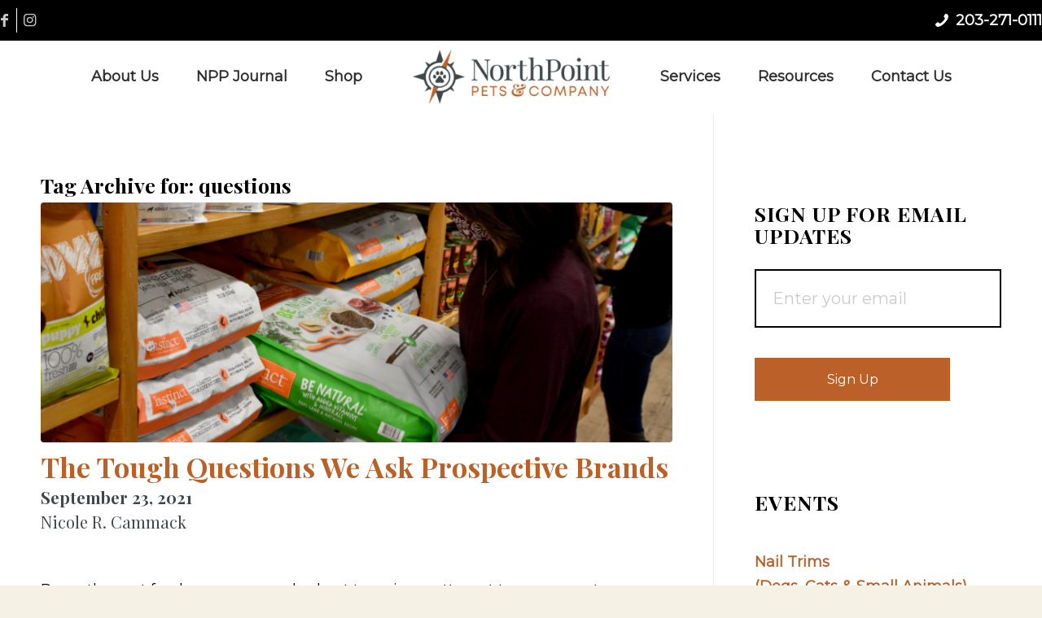

--- FILE ---
content_type: text/css
request_url: https://www.northpointpets.com/wp-content/themes/ClearSEM/style.css?ver=7.1.3
body_size: 4400
content:
/*
Theme Name: Child Theme
Description: A <a href='http://codex.wordpress.org/Child_Themes'>Child Theme</a> for the Enfold Wordpress Theme. If you plan to do a lot of file modifications we recommend to use this Theme instead of the original Theme. Updating wil be much easier then.
Version: 1.0
Author: Kriesi
Author URI: http://www.kriesi.at
Template: enfold
*/

/*Add your own styles here:*/



/* large screens with 1140px with */
@media only screen and (min-width: 1140px)  {

}

/* Smaller than standard 960 (devices and browsers) */
@media only screen and (max-width: 989px) {

}

/* Tablet Portrait size to standard 960 (devices and browsers) */
@media only screen and (min-width: 768px) and (max-width: 989px) {

}

/* All Mobile Sizes (devices and browser) */
@media only screen and (max-width: 767px) {
		
}

/* Mobile Landscape Size to Tablet Portrait (devices and browsers) */
@media only screen and (min-width: 480px) and (max-width: 767px) {

}

/* Mobile Portrait Size to Mobile Landscape Size (devices and browsers) */
@media only screen and (max-width: 479px) {

}


.phone-info{font-size:18px;}

/*------------------------*/
/* CSS - Logo center split menu
/*------------------------*/


/*In the below code nth-child(x) the value of x should be half the number of total menu items*/
@media only screen and (min-width: 1228px) {#top #header .av-main-nav li:nth-child(3) {
  /* Adjust the width of the logo */
    margin-right:320px;
	}}

@media only screen and (min-width: 1228px) {#header .main_menu {
    /*background: gold;*/
    width: 100%;
    left: 50%;
    transform: translateX(-50%);
	}}

@media only screen and (min-width: 1228px) {.av-main-nav-wrap {
    left: 50%;
    transform: translateX(-50%);
	}}

@media only screen and (min-width: 1228px) {#header .logo {
    left: 49%;
    transform: translateX(-50%);
    z-index:999;
	}}

@media only screen and (min-width: 1228px) {#header .logo img {    
    top: 50%;
    transform: translateY(-50%);
    max-width: 250px;  
	}}


/*------------------------*/
/* NPP Journal Blog
/*------------------------*/

#npp_journal_blog_post .big-preview.single-big {
    float: left !important;
    margin-right: 30px !important;
    width: 30% !important;
    padding: 0 50px 10px 0;
}

/* NPP Journal Blog: Sub Menu*/

#npp_journal_cat_menu a{
	font-size: 16px !important; 
	color:#000!important;
}
#npp_journal_cat_menu a:hover, #npp_journal_cat_menu a:active{
	font-size: 16px !important; 
	color:#0d7089!important;
}
#npp_journal_cat_menu {
	border: transparent!important;
}
#npp_journal_cat_menu .av-submenu-pos-center{
	border-bottom: solid 1px #BD5230!important; 
	border-top: solid 1px #BD5230!important;
}

.entry-content-wrapper .post-title {
	font-family: 'Playfair Display', Baskerville, Times New Roman, Times, serif !important;
	color:#BA6128 !important; font-size:34px !important; line-height: 41px!important;
    font-weight: 700!important;
}

.post-meta-infos{
	font-family: 'Playfair Display', Baskerville, Times New Roman, Times, serif !important;
	font-size: 20px !important;
    line-height: 30px !important;
	font-weight: 700 !important;
	color: #3f4649 !important;
}

.container .minor-meta {
	font-family: 'Playfair Display', Baskerville, Times New Roman, Times, serif !important;
	font-size: 20px !important;
    line-height: 30px !important;
	font-weight: 700 !important;
	color: #3f4649 !important;
}

.text-sep-date{
	display:none !important;
}

.text-sep{
	display:none !important;
}

.entry-author-link {
	display:block !important;
}

.post-meta-infos a {
	font-size: 20px !important;
    line-height: 30px !important;
    font-family: 'Playfair Display', Baskerville, Times New Roman, Times, serif !important;
    font-weight: 400 !important;
	color: #3f4649 !important;
}


.container_wrap {
	border-top-style: none;
}

.avia-button .avia_iconbox_title {
	font-weight: bold;
}

/* Dog Wash: Price table*/
.pricing-table>li {
	text-align: left;
}

.main_color .pricing-table>li:nth-child(odd) {
    background: #ffffff;
}

.main_color .pricing-table>li:nth-child(even) {
    color: #000000;
}

.footer_color .pricing-table>li:nth-child(odd) {
    
    border: none;
}

.entry-content-wrapper div li {
  
    border: none;
}

/*------------------------*/
/* Home Page
/*------------------------*/

#home_post_single h3{font-family: 'Montserrat', Helvetica, Arial, sans-serif !important; color: #ba6028; font-size: 34px !important; line-height: 41px!important; font-weight: 700!important; margin-top:25px; margin-bottom:25px;}

#home_post_single .slide-meta{display:none;}

#home_post_list h2 {
	font-family: 'Playfair Display', Baskerville, Times New Roman, Times, serif !important;
    font-size: 25px!important;
    line-height: 35px!important;
    font-weight: 600!important;
    text-transform: none!important;
    letter-spacing: -.02px!important; color:#000 !important;
	padding:0px;
}

#home_post_list .post-meta-infos{
	display:none;
}

#home_post_list .post-title{
	padding:0px 0px !important;
}

#home_post_list p {
    margin: 5px 0 5px 0px !important;
	text-align: left;
}

#home_post_list .read-more-link {
    margin-top: 0px !important;
	border-color: #5e5e5e !important;
}

#home_post_list .read-more-link {
    color: #d57e41 !important;
}

#home_post_list .post_delimiter {
    margin: 0 0 5px 0 !important;
	padding: 0px 0 0 0 !important;}

#sb_instagram.sbi_palette_custom_1 #sbi_load .sbi_follow_btn a:hover {
    background-color: #BA6128 !important;
}

/*Change Menu color*/

.page-id-8405 .av-main-nav > li > a .avia-menu-text {
    color: #fff !important;
}
/*Add padding to menu*/
.av-main-nav > li > a {
    
    padding: 0 23px;
}

/*Move accordian icon to right*/
.page-id-8405 .av_toggle_section .toggle_icon {
    left: auto !important;
    right: 10px !important;
}

.page-id-8405 p.toggler {
    color: #ba6128 !important;
    font-family: 'Playfair Display', Baskerville, Times New Roman, Times, serif!important;
    font-weight: 700 !important;
	font-size: 25px!important;
padding: 25px!important;}

.page-id-8405 p.toggler .toggle_icon {
    border-color: #fff!important;
}

.toggle_wrap .toggle_content {
	color: #424242 !important;
}

.single_toggle {
	margin: 10px 0px !important;}

/* right border */
.border-right {
	border-right: 1px solid #5e5e5e !important;
	padding-right: 20px;
}


/* author box on single blog post... shortcode is defined in functions*/
.author-box {
    text-align: center;
}

.author-box .avatar img {
    width: 150px;
    border-radius: 40px;
    vertical-align: middle;
}

.author-box .author-title {
    font-size: 26px;
    font-weight: 500 !important;
    margin-top: 0.5em;
    margin-bottom: 0;
    color: #CC4A22 !important;
}
.author-box .author-summary,
a.author-link {
    font-size: 18px;
}

.author-description {text-align: left; margin-bottom: 32px;}

.author-summary a.author-link {
    padding: 14px 28px;
    border-radius: 24px;
    text-transform: uppercase;
	
}

.author-box .button {background-color: #d18252; color:#fff !important;}
.author-box .button:hover {background-color: #d79e7c!important;}


/* Adjust content and sidbar widths for author pages*/
.author main.content.av-content-small.alpha.units {
        clear: none !important;
}
.author aside.sidebar.sidebar_right.alpha.units{
    width: 29% !important; clear: none !important;;
}

@media only screen and (max-width: 767px) {.author main.content.av-content-small.alpha.units {
        clear: left !important;
	}}

@media only screen and (max-width: 767px) {.author aside.sidebar.sidebar_right.alpha.units{
    width: 100% !important; clear: left !important;
	}}

/* Formats header on author pages*/
.author #npp_author_header_format.flex_column{display: flex!important; justify-content: space-between!important; max-width: 100%!important; clear: both!important;margin: 20px 0px!important;}

.author #npp_author_header_format.flex_column form {
    margin-top: 38px;
}

@media only screen and (max-width: 767px) {.author #npp_author_header_format.flex_column{display: flex!important; max-width: 85%!important; clear: both!important; margin: 20px 8%!important; flex-direction: column;}}
	
@media only screen and (max-width: 767px) {.author #npp_author_header_format.flex_column form {
    margin-top: 38px;
	}}

/* Formats header on single post pages*/
.single #npp_author_header_format.flex_column{display: flex!important; justify-content: space-between!important; max-width: 100%!important; clear: both!important;margin: 20px 0px!important;}

.single #npp_author_header_format.flex_column form {
    margin-top: 38px;
}

.single li {font-size: 16px;}

@media only screen and (max-width: 767px) {.single #npp_author_header_format.flex_column { flex-direction: column!important; padding-right: 20px; padding-left: 20px;}}

/* Adjust content and sidbar widths for single post pages*/
.single main.content.av-content-small.alpha.units {
        clear: none !important;
}
.single aside.sidebar.sidebar_right.alpha.units{
    width: 29% !important; clear: none !important;
}

@media only screen and (max-width: 767px) {.single main.content.av-content-small.alpha.units {
        clear: left !important;
	}}

@media only screen and (max-width: 767px) {.single aside.sidebar.sidebar_right.alpha.units{
    width: 100% !important; clear: left !important;
	}}

@media only screen and (max-width: 767px) {.inner_sidebar { margin-left: 0px; }}
@media only screen and (max-width: 767px) {.av_one_half { width: 100% !important; }}

/* Formats header on single post pages*/
.single #npp_author_header_format.flex_column{display: flex!important; justify-content: space-between!important; max-width: 100%!important; clear: both!important;margin: 73px 0px!important;}

.single #npp_author_header_format.flex_column form {
    margin-top: 38px;
}

/*------------------------*/
/* Team Member Page
/*------------------------*/

#team_icon .av_font_icon:hover {
    color: #000 !important;
	border-color: red !important;
    
}

#team_icon .av_font_icon{
	margin-right:15px !important;
}

#team_member_heading h3{
	font-family: 'Montserrat', Helvetica, Arial, sans-serif !important;
    font-size: 25px!important;
    line-height: 30px!important;
    font-weight: 700!important;
    text-transform: uppercase!important;
    letter-spacing: -.02px!important;
	color: #ae4f34;
}

/*------------------------*/
/* Testimonial Page
/*------------------------*/

#npp_testimonials blockquote {border-radius: 10px;
    border-bottom: solid 1px #e7e7e7;
    border-right: solid 1px #e7e7e7;
    border-top: solid 1px #e7e7e7;
	padding: 5px 15px 5px 35px;
}

#npp_testimonials blockquote p{
	line-height:1.3em !important;
}

#npp_testimonials blockquote:after {
	content: url(/wp-content/uploads/2023/02/blockquote.png)!important;
	max-height: 35px;
    padding-top: 5px;
    padding-bottom: 5px;
    position: absolute;
    top: 70%;
    left: -0.5em;
    color: rgba(202, 118, 91, 100)!important;
    font-family: 'Playfair Display', Baskerville, Times New Roman, Times, serif!important;
    font-style: normal;
    line-height: 1em;
    text-align: center;
    text-indent: -2px;
    width: 1em;
    margin-top: -0.5em;
    background-color: #fff!important;
    font-size: 45px;
    border-bottom: 8px solid #fff;
}

#npp_testimonials h2 {font-weight: 700 !important;
    margin-bottom: 20px;}

#npp_testimonials img {border: 7px solid #165757!important;}

#npp_testimonials .av-special-heading{margin-top: 15px;}

#faq_accordian .toggler{background:#fff !important; color:#CC4A22 !important; border-color: #ffffff!important; text-transform: uppercase !important;}

#faq_accordian .toggle_content{background:#fff !important;}

#faq_accordian span.vert_icon, #faq_accordian span.hor_icon {border-color: #000 !important;}



#dog_wash_table li:nth-child(odd) {
    border: none !important;}

.gform_button.button {
    border: 0px solid #242d31!important;
    border-radius: 0px!important;
    background-color: #242d31!important;
    padding: 17px 45px!important;
    color: white!important;
    font-size: 16px!important;
    text-decoration: none!important;
    vertical-align: middle!important;
    text-align: center!important;
    margin: 15px 0!important;
    text-shadow: 0 0px 0 rgba(0, 0, 0, 0)!important;
    font-family: 'Montserrat', Helvetica, Arial, sans-serif!important;
    display: block;
    width: 240px!important;
    float: right!important;
}

#npp_post_heading h1{font-weight:bold !important;}

#npp_post_date span{ font-weight:bold !important; font-family: 'Playfair Display', Baskerville, Times New Roman, Times, serif !important; font-size: 20px !important; }
#npp_post_date {  margin-bottom: 20px !important;}

#npp_post_author{font-family: 'Playfair Display', Baskerville, Times New Roman, Times, serif !important; font-size: 25px !important; width: 300px !important;}

@media only screen and (max-width: 767px) { #npp_post_social{width: 287px;; margin-top: 20px; margin-left: 0px;}}

#npp_post_social .av-share-box .av-share-link-description{  float: left !important; font-size:20px !important;}
#npp_post_social .av-share-box ul {
	margin: -15px 71px 0px 0px !important;}

//*#npp_post_blockquote blockquote:after {
	content: url(/wp-content/uploads/2023/02/blockquote.png)!important; max-height: 35px;
}
   */




.phone-info {display: flex!important; justify-content: space-between!important; margin: 5px 0px; width: 100%!important;}
.phone-info div {display: contents!important;}

/*------------------------*/
/* Sidebar
/*------------------------*/
/*Sets input border and top margin*/
#field_15_1{border: solid 1px #000;
	margin-top: 20px;
	align-content;
}
/*Sets input background and font color*/
#field_15_1 #input_15_1 {
    border-color: #000000;
    background-color: #ffffff;
    color: #3a3a3a;
    padding: 22px 20px;
    font-size: 20px;
}
/*Sets sign up button in footer and sidebar to orange*/
input#gform_submit_button_15.gform_button.button {
	background-color: #ba6028!important;
}

/*Sets next and submit button for calm canines form*/
input#gform_submit_button_19.gform_button.button, #gform_next_button_19_76 {
	background-color: #8aa7ab!important;
}

/*Modifies archive list in sidebars*/
#npp_archives {list-style-type: none;}
#npp_archives li {border-bottom: solid 1px #000 !important; padding: 12px!important;}
#npp_archives a{color: #161616;}

.page-heading-container .author_description {
    clear: both;
}

.author .author-box {
    text-align: center;
    display: flex;
    flex-direction: row;
    flex-wrap: wrap;
    align-content: flex-start;
    justify-content: center;
}

.author .rounded-container img{height:200px; width:200px;}
.author .rounded-container {height:200px; width:200px;}

@media only screen and (max-width: 767px) {.page-id-8405 .flex_column{
    padding: 0 0px 0 0 !important;
	}}

@media only screen and (max-width: 767px) {.page-id-8405 .border-right {
    border-right: none !important;
	}}

#header_meta .container {
    
    padding: 10px 0px;
}

#socket .sub_menu_socket {
    
	font-size: 15px;}

#socket .av-icon-char { line-height: 11px;}

.single h2 {
    font-family: 'Playfair Display', Baskerville, Times New Roman, Times, serif!important;
    font-size: 32px!important;
    color: #BD5230!important;
	text-transform: none!important;
	}

.single h3 {
    font-family: 'Playfair Display', Baskerville, Times New Roman, Times, serif!important;
    font-size: 26px!important;
	text-transform: none!important;
	}

.single h3 b{font-family: 'Montserrat', Helvetica, Arial, sans-serif !important;
    font-size: 34px!important;
    line-height: 41px!important;
    font-weight: bolder!important;
color: #29191a;}

.single h4 {
    font-family: 'Playfair Display', Baskerville, Times New Roman, Times, serif!important;
    font-size: 22px!important;
    line-height: 25px!important;
    font-weight: 400!important;
    text-transform: none!important;
    color: #BD5230!important;
	margin-bottom: 5px!important;
}

.textwidget h6{
	font-family: 'Montserrat', Helvetica, Arial, sans-serif !important; 
	font-size: 18px !important;
    line-height: 28px !important;
    text-transform: none !important;
    margin-bottom: 0rem !important;}

.textwidget h7{font-size: 14px !important;
    line-height: 24px !important;}

.textwidget blockquote p {
    margin: 0 0;
}

li::marker {color:#ba6028 !important;}

.container .minor-meta {
	margin-right: 5px;}

@media only screen and (max-width: 1228px) {.av-main-nav > li.menu-item-avia-special {
    display: block;
}
.av-main-nav > li {
    display: none;
}}

.template-page .entry-content-wrapper h1 { text-transform: none;}

@media only screen and (max-width: 767px) {
 #top #wrap_all .av_header_transparency {
    background: transparent;
    position: absolute!important;
}}

.html_av-overlay-side #top #wrap_all .av-burger-overlay li a {
   
	padding: 7px 50px; color: #1c1c1c !important;}
.html_av-overlay-side.av-burger-overlay-active #top .av-hamburger-inner, .html_av-overlay-side.av-burger-overlay-active #top .av-hamburger-inner:after { background-color: #1c1c1c; }

.search-results .entry-content p {font-size:18px}

#npp_journal_blog_post .entry-author-link {margin-bottom: -25px;}

.search-results .entry-author-link {margin-bottom: -35px;}

.wp-caption-text {font-size: 16px; line-height: 1.2em;}

.single-post p {font-size:16px !important;}

.av-social-sharing-box.av-social-sharing-box-same-width .av-share-box ul li a { width: 38px !important;}

.single-post div.container.av-section-cont-open {padding: 0px 25px;}

.gform_submission_error{font-size: 15px !important;}


#csem-donate-form legend{font-weight: bold !important; font-size: 0.92em !important; font-family: 'montserrat', Helvetica, Arial, sans-serif !important;}


#brd-bag legend {font-weight: bold; font-size: 0.92em;}


#ginput_product_price_4_98 .ginput_product_price_label{display:none;}


.calm legend{font-weight: 700 !important; font-size: 17px !important;}



	
.av_multi_colums {margin-top: 15px;}
	


@media only screen and (max-width: 985px) {
	.csem-brand-col{    margin-top: 0px !important; margin-bottom: 0px !important;}
	.csem-brand-col p {margin-top: 0px !important; margin-bottom: 0px !important;}
}

.csem-inner-header {padding-top: clamp(100px, 15%, 190px) !important; padding-bottom: clamp(100px, 15%, 190px) !important;}


.csem-half-round-section .flex_column_table{margin-top:0px !important;}
@media only screen and (max-width: 985px) {
.csem-half-round-section .flex_column {margin-bottom:0px !important;}
}


.csem-focus li::marker{color:#fff !important; font-size: 29px !important;}
.csem-focus li {margin-bottom:15px;}

.csem-com-prog-left { border-radius: 0px 0px 0px 30px; }
.csem-com-prog-right { border-radius: 0px 0px 30px 0px; }

@media only screen and (max-width: 767px) {
	.csem-com-prog-left { border-radius: 0px 0px 0px 0px; }
.csem-com-prog-right { border-radius: 0px 0px 0px 0px; }
	.csem-why-train{display:block !important;}
	.csem-why-train-first{margin-top:20px;}
	.csem-dt-reverse-section {display: flex; flex-direction: column-reverse;}
}


.csem-why-train{display:none;}

.gform-field-label .gfield_required_text{margin-left: 5px !important;}

.gform_wrapper.gravity-theme .gf_progressbar_percentage.percentbar_blue
{ background-color: #ba6028 !important;}

#field_3_71 legend{font-weight: bold !important; font-size: 1em !important;}

.csem-holloween-event{padding: 253px 0px !important;}

#gf_coupon_code_4{ margin-bottom: 10px !important; }
.ginput_container_coupon input{margin-left: 0px !important; }

--- FILE ---
content_type: text/css
request_url: https://www.northpointpets.com/wp-content/uploads/dynamic_avia/avia_posts_css/post-6707.css?ver=ver-1768930029
body_size: -80
content:
.avia-image-container.av-m9iowss6-4e4fcf36cace7c1c76a0e4d68a6c92c4 img.avia_image{
box-shadow:none;
}
.avia-image-container.av-m9iowss6-4e4fcf36cace7c1c76a0e4d68a6c92c4 .av-image-caption-overlay-center{
color:#ffffff;
}

#top .hr.hr-invisible.av-cpn70z-6fe365e9c0f51e5df05fcf64d1e1b8a5{
height:10px;
}

#top .av-post-metadata-container.av-9cdmj7-6de46b24b87221d678b13993ab0541c7{
color:#2b2b2b;
}

#top .hr.hr-invisible.av-2ycdj7-cac0dc721a0eaa8c2e0095cc9bec2945{
height:10px;
}

